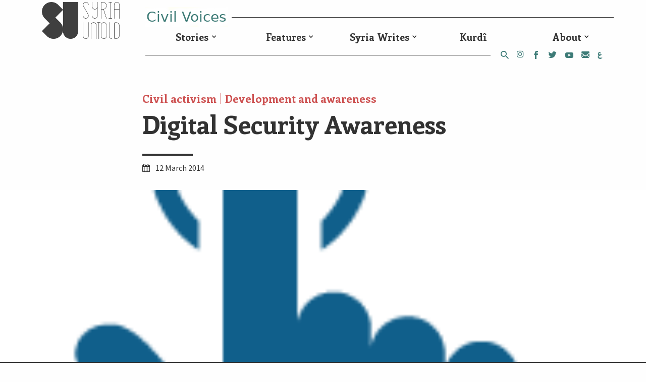

--- FILE ---
content_type: text/html; charset=UTF-8
request_url: https://syriauntold.com/event/digital-security-awareness/
body_size: 10397
content:
<!DOCTYPE html>
<html lang="en-US">
<head>
	<meta charset="UTF-8">
	<meta name="viewport" content="width=device-width, initial-scale=1">
	<link rel="profile" href="https://gmpg.org/xfn/11">
	
	<meta name='robots' content='index, follow, max-image-preview:large, max-snippet:-1, max-video-preview:-1' />

	<!-- This site is optimized with the Yoast SEO plugin v22.6 - https://yoast.com/wordpress/plugins/seo/ -->
	<title>Digital Security Awareness | SyriaUntold | حكاية ما انحكت</title>
	<link rel="canonical" href="https://syriauntold.com/event/digital-security-awareness/" />
	<meta name="twitter:card" content="summary_large_image" />
	<meta name="twitter:title" content="Digital Security Awareness | SyriaUntold | حكاية ما انحكت" />
	<meta name="twitter:description" content="In the wake of increasing cyber-attacks targeting Syrian activists, digital security has become indispensable to the online community in Syria. Within this framework, digital security experts joined efforts to launch a security awareness campaign, in July 7, 2014. The Facebook campaign was an eight-week event designed to inform people of the cyber risks they face [&hellip;]" />
	<meta name="twitter:image" content="https://syriauntold.com/wp-content/uploads/2014/07/r.png" />
	<meta name="twitter:site" content="@syriauntold" />
	<meta name="twitter:label1" content="Est. reading time" />
	<meta name="twitter:data1" content="1 minute" />
	<script type="application/ld+json" class="yoast-schema-graph">{"@context":"https://schema.org","@graph":[{"@type":"WebPage","@id":"https://syriauntold.com/event/digital-security-awareness/","url":"https://syriauntold.com/event/digital-security-awareness/","name":"Digital Security Awareness | SyriaUntold | حكاية ما انحكت","isPartOf":{"@id":"https://syriauntold.com/en/#website"},"primaryImageOfPage":{"@id":"https://syriauntold.com/event/digital-security-awareness/#primaryimage"},"image":{"@id":"https://syriauntold.com/event/digital-security-awareness/#primaryimage"},"thumbnailUrl":"https://syriauntold.com/wp-content/uploads/2014/07/r.png","datePublished":"2014-03-12T19:14:05+00:00","dateModified":"2016-03-20T11:26:12+00:00","breadcrumb":{"@id":"https://syriauntold.com/event/digital-security-awareness/#breadcrumb"},"inLanguage":"en-US","potentialAction":[{"@type":"ReadAction","target":["https://syriauntold.com/event/digital-security-awareness/"]}]},{"@type":"ImageObject","inLanguage":"en-US","@id":"https://syriauntold.com/event/digital-security-awareness/#primaryimage","url":"https://syriauntold.com/wp-content/uploads/2014/07/r.png","contentUrl":"https://syriauntold.com/wp-content/uploads/2014/07/r.png","width":200,"height":200,"caption":"صورة من الحملة. المصدر: الصفحة الرسمية للحملة على الفيسبوك"},{"@type":"BreadcrumbList","@id":"https://syriauntold.com/event/digital-security-awareness/#breadcrumb","itemListElement":[{"@type":"ListItem","position":1,"name":"Home","item":"https://syriauntold.com/en/"},{"@type":"ListItem","position":2,"name":"event","item":"https://syriauntold.com/en/event/"},{"@type":"ListItem","position":3,"name":"Digital Security Awareness"}]},{"@type":"WebSite","@id":"https://syriauntold.com/en/#website","url":"https://syriauntold.com/en/","name":"SyriaUntold | حكاية ما انحكت","description":"","potentialAction":[{"@type":"SearchAction","target":{"@type":"EntryPoint","urlTemplate":"https://syriauntold.com/en/?s={search_term_string}"},"query-input":"required name=search_term_string"}],"inLanguage":"en-US"}]}</script>
	<!-- / Yoast SEO plugin. -->


<link rel="alternate" href="https://syriauntold.com/event/%d9%8a%d9%84%d9%8a-%d9%85%d8%a7-%d8%a8%d9%8a%d8%ad%d8%b3%d8%a8-%d9%85%d8%a7-%d8%a8%d9%8a%d8%b3%d9%84%d9%85-%d8%a3%d9%85%d8%a7%d9%86-%d8%b1%d9%82%d9%85%d9%8a/" hreflang="ar" />
<link rel="alternate" href="https://syriauntold.com/event/digital-security-awareness/" hreflang="en" />
<script type="a2092278ced9c0daa0c868ef-text/javascript">
/* <![CDATA[ */
window._wpemojiSettings = {"baseUrl":"https:\/\/s.w.org\/images\/core\/emoji\/15.0.3\/72x72\/","ext":".png","svgUrl":"https:\/\/s.w.org\/images\/core\/emoji\/15.0.3\/svg\/","svgExt":".svg","source":{"concatemoji":"https:\/\/syriauntold.com\/wp-includes\/js\/wp-emoji-release.min.js?ver=6.5.2"}};
/*! This file is auto-generated */
!function(i,n){var o,s,e;function c(e){try{var t={supportTests:e,timestamp:(new Date).valueOf()};sessionStorage.setItem(o,JSON.stringify(t))}catch(e){}}function p(e,t,n){e.clearRect(0,0,e.canvas.width,e.canvas.height),e.fillText(t,0,0);var t=new Uint32Array(e.getImageData(0,0,e.canvas.width,e.canvas.height).data),r=(e.clearRect(0,0,e.canvas.width,e.canvas.height),e.fillText(n,0,0),new Uint32Array(e.getImageData(0,0,e.canvas.width,e.canvas.height).data));return t.every(function(e,t){return e===r[t]})}function u(e,t,n){switch(t){case"flag":return n(e,"\ud83c\udff3\ufe0f\u200d\u26a7\ufe0f","\ud83c\udff3\ufe0f\u200b\u26a7\ufe0f")?!1:!n(e,"\ud83c\uddfa\ud83c\uddf3","\ud83c\uddfa\u200b\ud83c\uddf3")&&!n(e,"\ud83c\udff4\udb40\udc67\udb40\udc62\udb40\udc65\udb40\udc6e\udb40\udc67\udb40\udc7f","\ud83c\udff4\u200b\udb40\udc67\u200b\udb40\udc62\u200b\udb40\udc65\u200b\udb40\udc6e\u200b\udb40\udc67\u200b\udb40\udc7f");case"emoji":return!n(e,"\ud83d\udc26\u200d\u2b1b","\ud83d\udc26\u200b\u2b1b")}return!1}function f(e,t,n){var r="undefined"!=typeof WorkerGlobalScope&&self instanceof WorkerGlobalScope?new OffscreenCanvas(300,150):i.createElement("canvas"),a=r.getContext("2d",{willReadFrequently:!0}),o=(a.textBaseline="top",a.font="600 32px Arial",{});return e.forEach(function(e){o[e]=t(a,e,n)}),o}function t(e){var t=i.createElement("script");t.src=e,t.defer=!0,i.head.appendChild(t)}"undefined"!=typeof Promise&&(o="wpEmojiSettingsSupports",s=["flag","emoji"],n.supports={everything:!0,everythingExceptFlag:!0},e=new Promise(function(e){i.addEventListener("DOMContentLoaded",e,{once:!0})}),new Promise(function(t){var n=function(){try{var e=JSON.parse(sessionStorage.getItem(o));if("object"==typeof e&&"number"==typeof e.timestamp&&(new Date).valueOf()<e.timestamp+604800&&"object"==typeof e.supportTests)return e.supportTests}catch(e){}return null}();if(!n){if("undefined"!=typeof Worker&&"undefined"!=typeof OffscreenCanvas&&"undefined"!=typeof URL&&URL.createObjectURL&&"undefined"!=typeof Blob)try{var e="postMessage("+f.toString()+"("+[JSON.stringify(s),u.toString(),p.toString()].join(",")+"));",r=new Blob([e],{type:"text/javascript"}),a=new Worker(URL.createObjectURL(r),{name:"wpTestEmojiSupports"});return void(a.onmessage=function(e){c(n=e.data),a.terminate(),t(n)})}catch(e){}c(n=f(s,u,p))}t(n)}).then(function(e){for(var t in e)n.supports[t]=e[t],n.supports.everything=n.supports.everything&&n.supports[t],"flag"!==t&&(n.supports.everythingExceptFlag=n.supports.everythingExceptFlag&&n.supports[t]);n.supports.everythingExceptFlag=n.supports.everythingExceptFlag&&!n.supports.flag,n.DOMReady=!1,n.readyCallback=function(){n.DOMReady=!0}}).then(function(){return e}).then(function(){var e;n.supports.everything||(n.readyCallback(),(e=n.source||{}).concatemoji?t(e.concatemoji):e.wpemoji&&e.twemoji&&(t(e.twemoji),t(e.wpemoji)))}))}((window,document),window._wpemojiSettings);
/* ]]> */
</script>
<style id='wp-emoji-styles-inline-css' type='text/css'>

	img.wp-smiley, img.emoji {
		display: inline !important;
		border: none !important;
		box-shadow: none !important;
		height: 1em !important;
		width: 1em !important;
		margin: 0 0.07em !important;
		vertical-align: -0.1em !important;
		background: none !important;
		padding: 0 !important;
	}
</style>
<link rel='stylesheet' id='wp-block-library-css' href='https://syriauntold.com/wp-includes/css/dist/block-library/style.min.css?ver=6.5.2' type='text/css' media='all' />
<style id='classic-theme-styles-inline-css' type='text/css'>
/*! This file is auto-generated */
.wp-block-button__link{color:#fff;background-color:#32373c;border-radius:9999px;box-shadow:none;text-decoration:none;padding:calc(.667em + 2px) calc(1.333em + 2px);font-size:1.125em}.wp-block-file__button{background:#32373c;color:#fff;text-decoration:none}
</style>
<style id='global-styles-inline-css' type='text/css'>
body{--wp--preset--color--black: #000000;--wp--preset--color--cyan-bluish-gray: #abb8c3;--wp--preset--color--white: #ffffff;--wp--preset--color--pale-pink: #f78da7;--wp--preset--color--vivid-red: #cf2e2e;--wp--preset--color--luminous-vivid-orange: #ff6900;--wp--preset--color--luminous-vivid-amber: #fcb900;--wp--preset--color--light-green-cyan: #7bdcb5;--wp--preset--color--vivid-green-cyan: #00d084;--wp--preset--color--pale-cyan-blue: #8ed1fc;--wp--preset--color--vivid-cyan-blue: #0693e3;--wp--preset--color--vivid-purple: #9b51e0;--wp--preset--gradient--vivid-cyan-blue-to-vivid-purple: linear-gradient(135deg,rgba(6,147,227,1) 0%,rgb(155,81,224) 100%);--wp--preset--gradient--light-green-cyan-to-vivid-green-cyan: linear-gradient(135deg,rgb(122,220,180) 0%,rgb(0,208,130) 100%);--wp--preset--gradient--luminous-vivid-amber-to-luminous-vivid-orange: linear-gradient(135deg,rgba(252,185,0,1) 0%,rgba(255,105,0,1) 100%);--wp--preset--gradient--luminous-vivid-orange-to-vivid-red: linear-gradient(135deg,rgba(255,105,0,1) 0%,rgb(207,46,46) 100%);--wp--preset--gradient--very-light-gray-to-cyan-bluish-gray: linear-gradient(135deg,rgb(238,238,238) 0%,rgb(169,184,195) 100%);--wp--preset--gradient--cool-to-warm-spectrum: linear-gradient(135deg,rgb(74,234,220) 0%,rgb(151,120,209) 20%,rgb(207,42,186) 40%,rgb(238,44,130) 60%,rgb(251,105,98) 80%,rgb(254,248,76) 100%);--wp--preset--gradient--blush-light-purple: linear-gradient(135deg,rgb(255,206,236) 0%,rgb(152,150,240) 100%);--wp--preset--gradient--blush-bordeaux: linear-gradient(135deg,rgb(254,205,165) 0%,rgb(254,45,45) 50%,rgb(107,0,62) 100%);--wp--preset--gradient--luminous-dusk: linear-gradient(135deg,rgb(255,203,112) 0%,rgb(199,81,192) 50%,rgb(65,88,208) 100%);--wp--preset--gradient--pale-ocean: linear-gradient(135deg,rgb(255,245,203) 0%,rgb(182,227,212) 50%,rgb(51,167,181) 100%);--wp--preset--gradient--electric-grass: linear-gradient(135deg,rgb(202,248,128) 0%,rgb(113,206,126) 100%);--wp--preset--gradient--midnight: linear-gradient(135deg,rgb(2,3,129) 0%,rgb(40,116,252) 100%);--wp--preset--font-size--small: 13px;--wp--preset--font-size--medium: 20px;--wp--preset--font-size--large: 36px;--wp--preset--font-size--x-large: 42px;--wp--preset--spacing--20: 0.44rem;--wp--preset--spacing--30: 0.67rem;--wp--preset--spacing--40: 1rem;--wp--preset--spacing--50: 1.5rem;--wp--preset--spacing--60: 2.25rem;--wp--preset--spacing--70: 3.38rem;--wp--preset--spacing--80: 5.06rem;--wp--preset--shadow--natural: 6px 6px 9px rgba(0, 0, 0, 0.2);--wp--preset--shadow--deep: 12px 12px 50px rgba(0, 0, 0, 0.4);--wp--preset--shadow--sharp: 6px 6px 0px rgba(0, 0, 0, 0.2);--wp--preset--shadow--outlined: 6px 6px 0px -3px rgba(255, 255, 255, 1), 6px 6px rgba(0, 0, 0, 1);--wp--preset--shadow--crisp: 6px 6px 0px rgba(0, 0, 0, 1);}:where(.is-layout-flex){gap: 0.5em;}:where(.is-layout-grid){gap: 0.5em;}body .is-layout-flow > .alignleft{float: left;margin-inline-start: 0;margin-inline-end: 2em;}body .is-layout-flow > .alignright{float: right;margin-inline-start: 2em;margin-inline-end: 0;}body .is-layout-flow > .aligncenter{margin-left: auto !important;margin-right: auto !important;}body .is-layout-constrained > .alignleft{float: left;margin-inline-start: 0;margin-inline-end: 2em;}body .is-layout-constrained > .alignright{float: right;margin-inline-start: 2em;margin-inline-end: 0;}body .is-layout-constrained > .aligncenter{margin-left: auto !important;margin-right: auto !important;}body .is-layout-constrained > :where(:not(.alignleft):not(.alignright):not(.alignfull)){max-width: var(--wp--style--global--content-size);margin-left: auto !important;margin-right: auto !important;}body .is-layout-constrained > .alignwide{max-width: var(--wp--style--global--wide-size);}body .is-layout-flex{display: flex;}body .is-layout-flex{flex-wrap: wrap;align-items: center;}body .is-layout-flex > *{margin: 0;}body .is-layout-grid{display: grid;}body .is-layout-grid > *{margin: 0;}:where(.wp-block-columns.is-layout-flex){gap: 2em;}:where(.wp-block-columns.is-layout-grid){gap: 2em;}:where(.wp-block-post-template.is-layout-flex){gap: 1.25em;}:where(.wp-block-post-template.is-layout-grid){gap: 1.25em;}.has-black-color{color: var(--wp--preset--color--black) !important;}.has-cyan-bluish-gray-color{color: var(--wp--preset--color--cyan-bluish-gray) !important;}.has-white-color{color: var(--wp--preset--color--white) !important;}.has-pale-pink-color{color: var(--wp--preset--color--pale-pink) !important;}.has-vivid-red-color{color: var(--wp--preset--color--vivid-red) !important;}.has-luminous-vivid-orange-color{color: var(--wp--preset--color--luminous-vivid-orange) !important;}.has-luminous-vivid-amber-color{color: var(--wp--preset--color--luminous-vivid-amber) !important;}.has-light-green-cyan-color{color: var(--wp--preset--color--light-green-cyan) !important;}.has-vivid-green-cyan-color{color: var(--wp--preset--color--vivid-green-cyan) !important;}.has-pale-cyan-blue-color{color: var(--wp--preset--color--pale-cyan-blue) !important;}.has-vivid-cyan-blue-color{color: var(--wp--preset--color--vivid-cyan-blue) !important;}.has-vivid-purple-color{color: var(--wp--preset--color--vivid-purple) !important;}.has-black-background-color{background-color: var(--wp--preset--color--black) !important;}.has-cyan-bluish-gray-background-color{background-color: var(--wp--preset--color--cyan-bluish-gray) !important;}.has-white-background-color{background-color: var(--wp--preset--color--white) !important;}.has-pale-pink-background-color{background-color: var(--wp--preset--color--pale-pink) !important;}.has-vivid-red-background-color{background-color: var(--wp--preset--color--vivid-red) !important;}.has-luminous-vivid-orange-background-color{background-color: var(--wp--preset--color--luminous-vivid-orange) !important;}.has-luminous-vivid-amber-background-color{background-color: var(--wp--preset--color--luminous-vivid-amber) !important;}.has-light-green-cyan-background-color{background-color: var(--wp--preset--color--light-green-cyan) !important;}.has-vivid-green-cyan-background-color{background-color: var(--wp--preset--color--vivid-green-cyan) !important;}.has-pale-cyan-blue-background-color{background-color: var(--wp--preset--color--pale-cyan-blue) !important;}.has-vivid-cyan-blue-background-color{background-color: var(--wp--preset--color--vivid-cyan-blue) !important;}.has-vivid-purple-background-color{background-color: var(--wp--preset--color--vivid-purple) !important;}.has-black-border-color{border-color: var(--wp--preset--color--black) !important;}.has-cyan-bluish-gray-border-color{border-color: var(--wp--preset--color--cyan-bluish-gray) !important;}.has-white-border-color{border-color: var(--wp--preset--color--white) !important;}.has-pale-pink-border-color{border-color: var(--wp--preset--color--pale-pink) !important;}.has-vivid-red-border-color{border-color: var(--wp--preset--color--vivid-red) !important;}.has-luminous-vivid-orange-border-color{border-color: var(--wp--preset--color--luminous-vivid-orange) !important;}.has-luminous-vivid-amber-border-color{border-color: var(--wp--preset--color--luminous-vivid-amber) !important;}.has-light-green-cyan-border-color{border-color: var(--wp--preset--color--light-green-cyan) !important;}.has-vivid-green-cyan-border-color{border-color: var(--wp--preset--color--vivid-green-cyan) !important;}.has-pale-cyan-blue-border-color{border-color: var(--wp--preset--color--pale-cyan-blue) !important;}.has-vivid-cyan-blue-border-color{border-color: var(--wp--preset--color--vivid-cyan-blue) !important;}.has-vivid-purple-border-color{border-color: var(--wp--preset--color--vivid-purple) !important;}.has-vivid-cyan-blue-to-vivid-purple-gradient-background{background: var(--wp--preset--gradient--vivid-cyan-blue-to-vivid-purple) !important;}.has-light-green-cyan-to-vivid-green-cyan-gradient-background{background: var(--wp--preset--gradient--light-green-cyan-to-vivid-green-cyan) !important;}.has-luminous-vivid-amber-to-luminous-vivid-orange-gradient-background{background: var(--wp--preset--gradient--luminous-vivid-amber-to-luminous-vivid-orange) !important;}.has-luminous-vivid-orange-to-vivid-red-gradient-background{background: var(--wp--preset--gradient--luminous-vivid-orange-to-vivid-red) !important;}.has-very-light-gray-to-cyan-bluish-gray-gradient-background{background: var(--wp--preset--gradient--very-light-gray-to-cyan-bluish-gray) !important;}.has-cool-to-warm-spectrum-gradient-background{background: var(--wp--preset--gradient--cool-to-warm-spectrum) !important;}.has-blush-light-purple-gradient-background{background: var(--wp--preset--gradient--blush-light-purple) !important;}.has-blush-bordeaux-gradient-background{background: var(--wp--preset--gradient--blush-bordeaux) !important;}.has-luminous-dusk-gradient-background{background: var(--wp--preset--gradient--luminous-dusk) !important;}.has-pale-ocean-gradient-background{background: var(--wp--preset--gradient--pale-ocean) !important;}.has-electric-grass-gradient-background{background: var(--wp--preset--gradient--electric-grass) !important;}.has-midnight-gradient-background{background: var(--wp--preset--gradient--midnight) !important;}.has-small-font-size{font-size: var(--wp--preset--font-size--small) !important;}.has-medium-font-size{font-size: var(--wp--preset--font-size--medium) !important;}.has-large-font-size{font-size: var(--wp--preset--font-size--large) !important;}.has-x-large-font-size{font-size: var(--wp--preset--font-size--x-large) !important;}
.wp-block-navigation a:where(:not(.wp-element-button)){color: inherit;}
:where(.wp-block-post-template.is-layout-flex){gap: 1.25em;}:where(.wp-block-post-template.is-layout-grid){gap: 1.25em;}
:where(.wp-block-columns.is-layout-flex){gap: 2em;}:where(.wp-block-columns.is-layout-grid){gap: 2em;}
.wp-block-pullquote{font-size: 1.5em;line-height: 1.6;}
</style>
<link rel='stylesheet' id='selectize-css' href='https://syriauntold.com/wp-content/plugins/inkube/assets/lib/selectize/selectize.css?ver=6.5.2' type='text/css' media='all' />
<link rel='stylesheet' id='main-css' href='https://syriauntold.com/wp-content/themes/composer/assets/css/main.css?ver=6.5.2' type='text/css' media='all' />
<script type="a2092278ced9c0daa0c868ef-text/javascript" src="https://syriauntold.com/wp-includes/js/jquery/jquery.min.js?ver=3.7.1" id="jquery-core-js"></script>
<script type="a2092278ced9c0daa0c868ef-text/javascript" src="https://syriauntold.com/wp-includes/js/jquery/jquery-migrate.min.js?ver=3.4.1" id="jquery-migrate-js"></script>
<script type="a2092278ced9c0daa0c868ef-text/javascript" src="https://syriauntold.com/wp-content/plugins/inkube/assets/dist/inkube.min.js?ver=6.5.2" id="inkube-js"></script>
<link rel="https://api.w.org/" href="https://syriauntold.com/wp-json/" /><link rel="EditURI" type="application/rsd+xml" title="RSD" href="https://syriauntold.com/xmlrpc.php?rsd" />
<meta name="generator" content="WordPress 6.5.2" />
<link rel='shortlink' href='https://syriauntold.com/?p=10194' />
<link rel="alternate" type="application/json+oembed" href="https://syriauntold.com/wp-json/oembed/1.0/embed?url=https%3A%2F%2Fsyriauntold.com%2Fevent%2Fdigital-security-awareness%2F" />
<link rel="alternate" type="text/xml+oembed" href="https://syriauntold.com/wp-json/oembed/1.0/embed?url=https%3A%2F%2Fsyriauntold.com%2Fevent%2Fdigital-security-awareness%2F&#038;format=xml" />
<link rel="icon" href="https://syriauntold.com/wp-content/uploads/2018/05/Syria-favicon.png" sizes="32x32" />
<link rel="icon" href="https://syriauntold.com/wp-content/uploads/2018/05/Syria-favicon.png" sizes="192x192" />
<link rel="apple-touch-icon" href="https://syriauntold.com/wp-content/uploads/2018/05/Syria-favicon.png" />
<meta name="msapplication-TileImage" content="https://syriauntold.com/wp-content/uploads/2018/05/Syria-favicon.png" />
		<style type="text/css" id="wp-custom-css">
			.site-head{
	padding-top:2px !important;
	padding-bottom:0px !important;
}
.menu-style-su.top-menu{
	margin-top:0;
	margin-bottom:0;
}
.site-head .site-logo{
	margin-top: 2px;
	max-width:95%;
}
body .menu-style-su li{
	text-align:center;
} 
body .menu-style-su ul.sub-menu{
	text-align:center;
}
.site-footer.row.px-md-5.mt-4 a{
	    display: contents !important;
}
.article-img a{
	   background-repeat: no-repeat;
}
.mc4wp-alert p{
	margin-top:10px;
	text-align:center;
}
.cmb-4{
	margin-bottom: 3rem !important;
}
.row.mb-5.mx-md-0 figcaption.col-12{
	    color: #613d7c;
	
}
.home-menu-sections .menu{
	list-style:none;
	margin-top: 2em;
}
.home-menu-sections .menu li{
	font-size:21px;
	margin:10px;
	display:inline-block;
	position:relative;
}
.home-menu-sections .menu li:nth-child(3n+1) {
    font-weight: 600;
    font-size: 25px;
	top: -1px;
}
.tag-cloud.jqcloud{
	margin-top:0 !important;
	margin-bottom:0 !important;
}
.tag-cloud.jqcloud{
	top:-50px;
}
.widget_f2-tagcloud .tag-cloud{
	min-height:290px;
	height:auto !important;
}
.v-center{
	align-content:center;
}		</style>
				<meta property="og:image"  content="https://syriauntold.com/wp-content/uploads/2014/07/r.png" />

	</head>

<body class="event-template-default single single-event postid-10194">
		<div id="page" class="container-fluid">

<div class="row px-md-5 py-3 site-head">
	<div class="hidden-md-up mobile-nav w-100">
		<a class="js-toggle-menu pull-right" >
			<span class="fa fa-bars open"></span>
			<span class="fa fa-close d-none"></span>
		</a>
		<a class="js-toggle-search pull-left" href="/?s="><span class="fa fa-search"></span></a>
		<nav id="site-navigation" class="navigation-mobile" role="navigation">

			<ul id="menu-main2-english" class="menu-style-su top-menu"><li id="menu-item-57903" class="menu-item menu-item-type-taxonomy menu-item-object-category menu-item-has-children menu-item-57903"><a href="https://syriauntold.com/category/stories/">Stories</a>
<ul class="sub-menu">
	<li id="menu-item-57904" class="menu-item menu-item-type-taxonomy menu-item-object-category menu-item-57904"><a href="https://syriauntold.com/category/testimonies/">Testimonies</a></li>
	<li id="menu-item-57905" class="menu-item menu-item-type-taxonomy menu-item-object-category menu-item-57905"><a href="https://syriauntold.com/category/profiles/">Profiles</a></li>
</ul>
</li>
<li id="menu-item-57906" class="menu-item menu-item-type-taxonomy menu-item-object-category menu-item-has-children menu-item-57906"><a href="https://syriauntold.com/category/features/">Features</a>
<ul class="sub-menu">
	<li id="menu-item-68960" class="menu-item menu-item-type-taxonomy menu-item-object-category menu-item-68960"><a href="https://syriauntold.com/category/investigations/">Investigations</a></li>
</ul>
</li>
<li id="menu-item-59667" class="menu-item menu-item-type-taxonomy menu-item-object-category menu-item-has-children menu-item-59667"><a href="https://syriauntold.com/category/syria-writes/">Syria Writes</a>
<ul class="sub-menu">
	<li id="menu-item-57908" class="menu-item menu-item-type-taxonomy menu-item-object-category menu-item-has-children menu-item-57908"><a href="https://syriauntold.com/category/syria-writes/politics/">Politics</a>
	<ul class="sub-menu">
		<li id="menu-item-67593" class="menu-item menu-item-type-taxonomy menu-item-object-category menu-item-67593"><a href="https://syriauntold.com/category/10th-anniversary/">10th Anniversary</a></li>
	</ul>
</li>
	<li id="menu-item-57909" class="menu-item menu-item-type-taxonomy menu-item-object-category menu-item-57909"><a href="https://syriauntold.com/category/syria-writes/economy/">Economy</a></li>
	<li id="menu-item-57915" class="menu-item menu-item-type-taxonomy menu-item-object-category menu-item-has-children menu-item-57915"><a href="https://syriauntold.com/category/syria-writes/culture-syria-writes/">Culture</a>
	<ul class="sub-menu">
		<li id="menu-item-61907" class="menu-item menu-item-type-taxonomy menu-item-object-category menu-item-61907"><a href="https://syriauntold.com/category/in-depth/syrian-cinema/">Syrian Cinema</a></li>
		<li id="menu-item-68764" class="menu-item menu-item-type-taxonomy menu-item-object-category menu-item-68764"><a href="https://syriauntold.com/category/syrian-theater/">Syrian theater</a></li>
		<li id="menu-item-66446" class="menu-item menu-item-type-taxonomy menu-item-object-category menu-item-66446"><a href="https://syriauntold.com/category/syrian-narratives/">Syrian narratives</a></li>
		<li id="menu-item-74833" class="menu-item menu-item-type-taxonomy menu-item-object-category menu-item-74833"><a href="https://syriauntold.com/category/syria-writes/return-to-syria/">Return to Syria</a></li>
		<li id="menu-item-70191" class="menu-item menu-item-type-taxonomy menu-item-object-category menu-item-70191"><a href="https://syriauntold.com/category/little-syrias/">Little Syrias</a></li>
		<li id="menu-item-65278" class="menu-item menu-item-type-taxonomy menu-item-object-category menu-item-65278"><a href="https://syriauntold.com/category/in-depth/syriainfocus/">SyriaInFocus</a></li>
		<li id="menu-item-57916" class="menu-item menu-item-type-taxonomy menu-item-object-category menu-item-57916"><a href="https://syriauntold.com/category/in-depth/oral-culture/">Oral Culture</a></li>
		<li id="menu-item-68961" class="menu-item menu-item-type-taxonomy menu-item-object-category menu-item-68961"><a href="https://syriauntold.com/category/in-depth/science-fiction/">Science fiction</a></li>
	</ul>
</li>
	<li id="menu-item-57912" class="menu-item menu-item-type-taxonomy menu-item-object-category menu-item-has-children menu-item-57912"><a href="https://syriauntold.com/category/syria-writes/environment/">Environment</a>
	<ul class="sub-menu">
		<li id="menu-item-73325" class="menu-item menu-item-type-taxonomy menu-item-object-category menu-item-73325"><a href="https://syriauntold.com/category/syria-writes/environment/earthquake/">Earthquake</a></li>
	</ul>
</li>
	<li id="menu-item-57911" class="menu-item menu-item-type-taxonomy menu-item-object-category menu-item-has-children menu-item-57911"><a href="https://syriauntold.com/category/syria-writes/gender/">Gender</a>
	<ul class="sub-menu">
		<li id="menu-item-65277" class="menu-item menu-item-type-taxonomy menu-item-object-category menu-item-65277"><a href="https://syriauntold.com/category/in-depth/lgbtiq/">LGBTIQ</a></li>
		<li id="menu-item-73346" class="menu-item menu-item-type-taxonomy menu-item-object-category menu-item-73346"><a href="https://syriauntold.com/category/feminisms/">Feminisms</a></li>
	</ul>
</li>
	<li id="menu-item-57913" class="menu-item menu-item-type-taxonomy menu-item-object-category menu-item-57913"><a href="https://syriauntold.com/category/in-depth/opinion/">Opinion</a></li>
</ul>
</li>
<li id="menu-item-74882" class="menu-item menu-item-type-custom menu-item-object-custom menu-item-74882"><a href="https://syriauntold.com/category/kurdi/">Kurdî</a></li>
<li id="menu-item-57924" class="menu-item menu-item-type-post_type menu-item-object-page menu-item-has-children menu-item-57924"><a href="https://syriauntold.com/about-syria-untold/">About</a>
<ul class="sub-menu">
	<li id="menu-item-57925" class="menu-item menu-item-type-post_type menu-item-object-page menu-item-privacy-policy menu-item-57925"><a rel="privacy-policy" href="https://syriauntold.com/privacy-policy/">Privacy Policy</a></li>
	<li id="menu-item-74705" class="menu-item menu-item-type-custom menu-item-object-custom menu-item-74705"><a href="https://untoldmag.org/">UntoldMag</a></li>
	<li id="menu-item-74706" class="menu-item menu-item-type-custom menu-item-object-custom menu-item-74706"><a href="https://menagallery.art/">Mena Gallery</a></li>
</ul>
</li>
</ul>			<ul class="sm-links" >
					<li class="lang-item lang-item-2834 lang-item-ar lang-item-first"><a  lang="ar" hreflang="ar" href="https://syriauntold.com/event/%d9%8a%d9%84%d9%8a-%d9%85%d8%a7-%d8%a8%d9%8a%d8%ad%d8%b3%d8%a8-%d9%85%d8%a7-%d8%a8%d9%8a%d8%b3%d9%84%d9%85-%d8%a3%d9%85%d8%a7%d9%86-%d8%b1%d9%82%d9%85%d9%8a/">العربية</a></li>
				<li><a href="https://www.youtube.com/channel/UCUMJwZgo0VH2AJ07pXcqnfA/featured"><i class="icon-youtube"></i></a></li>
				 
				<li><a href="https://twitter.com/syriauntold"><i class="icon-twitter"></i></a></li>
				<li><a href="https://www.facebook.com/syriauntold.en/"><i class="icon-facebook"></i></a></li>
				 
				<li><a href="https://www.instagram.com/syriauntold/"><i class="fa fa-instagram"></i></a></li>
				<li><a href="/cdn-cgi/l/email-protection#f69f989099b6858f849f97839882999a92d895999b"><i class="icon-mail"></i></a></li>
			</ul>
		</nav>
		<script data-cfasync="false" src="/cdn-cgi/scripts/5c5dd728/cloudflare-static/email-decode.min.js"></script><script type="a2092278ced9c0daa0c868ef-text/javascript">
			jQuery(document).ready(function(){

				jQuery('.js-toggle-menu').click(function(){
					jQuery('body').toggleClass('menu-expanded');
				});
			});
		</script>
	</div>

	<div class="col-md-2 col-3 mx-auto mx-md-0 text-center v-center">
<!-- 		<a href=""><img class="site-logo img-fluid" src="/assets/images/logo.png" /></a> -->
		 		<a href="https://syriauntold.com/en">
					 
						<img class="site-logo img-fluid" src="https://syriauntold.com/wp-content/uploads/2024/04/logo-en.png" />
				 
					
					
		</a> 
	</div>
	<div class="col-md-10 pt-3 pr-0 pl-4">
		<hr class="border-color-gray hidden-sm-down"/>
		<div class="pr-2 hidden-sm-down" style="margin-top:-2.3rem;">
			<a href="#" class="bg-gray-lightest pr-2">
				 
						<img src="https://syriauntold.com/wp-content/themes/composer/assets/images/aswaten.png"/>
				 
			</a>
		</div>

		<ul id="menu-main2-english-1" class="menu-style-su top-menu hidden-sm-down"><li class="menu-item menu-item-type-taxonomy menu-item-object-category menu-item-has-children menu-item-57903"><a href="https://syriauntold.com/category/stories/">Stories</a>
<ul class="sub-menu">
	<li class="menu-item menu-item-type-taxonomy menu-item-object-category menu-item-57904"><a href="https://syriauntold.com/category/testimonies/">Testimonies</a></li>
	<li class="menu-item menu-item-type-taxonomy menu-item-object-category menu-item-57905"><a href="https://syriauntold.com/category/profiles/">Profiles</a></li>
</ul>
</li>
<li class="menu-item menu-item-type-taxonomy menu-item-object-category menu-item-has-children menu-item-57906"><a href="https://syriauntold.com/category/features/">Features</a>
<ul class="sub-menu">
	<li class="menu-item menu-item-type-taxonomy menu-item-object-category menu-item-68960"><a href="https://syriauntold.com/category/investigations/">Investigations</a></li>
</ul>
</li>
<li class="menu-item menu-item-type-taxonomy menu-item-object-category menu-item-has-children menu-item-59667"><a href="https://syriauntold.com/category/syria-writes/">Syria Writes</a>
<ul class="sub-menu">
	<li class="menu-item menu-item-type-taxonomy menu-item-object-category menu-item-has-children menu-item-57908"><a href="https://syriauntold.com/category/syria-writes/politics/">Politics</a>
	<ul class="sub-menu">
		<li class="menu-item menu-item-type-taxonomy menu-item-object-category menu-item-67593"><a href="https://syriauntold.com/category/10th-anniversary/">10th Anniversary</a></li>
	</ul>
</li>
	<li class="menu-item menu-item-type-taxonomy menu-item-object-category menu-item-57909"><a href="https://syriauntold.com/category/syria-writes/economy/">Economy</a></li>
	<li class="menu-item menu-item-type-taxonomy menu-item-object-category menu-item-has-children menu-item-57915"><a href="https://syriauntold.com/category/syria-writes/culture-syria-writes/">Culture</a>
	<ul class="sub-menu">
		<li class="menu-item menu-item-type-taxonomy menu-item-object-category menu-item-61907"><a href="https://syriauntold.com/category/in-depth/syrian-cinema/">Syrian Cinema</a></li>
		<li class="menu-item menu-item-type-taxonomy menu-item-object-category menu-item-68764"><a href="https://syriauntold.com/category/syrian-theater/">Syrian theater</a></li>
		<li class="menu-item menu-item-type-taxonomy menu-item-object-category menu-item-66446"><a href="https://syriauntold.com/category/syrian-narratives/">Syrian narratives</a></li>
		<li class="menu-item menu-item-type-taxonomy menu-item-object-category menu-item-74833"><a href="https://syriauntold.com/category/syria-writes/return-to-syria/">Return to Syria</a></li>
		<li class="menu-item menu-item-type-taxonomy menu-item-object-category menu-item-70191"><a href="https://syriauntold.com/category/little-syrias/">Little Syrias</a></li>
		<li class="menu-item menu-item-type-taxonomy menu-item-object-category menu-item-65278"><a href="https://syriauntold.com/category/in-depth/syriainfocus/">SyriaInFocus</a></li>
		<li class="menu-item menu-item-type-taxonomy menu-item-object-category menu-item-57916"><a href="https://syriauntold.com/category/in-depth/oral-culture/">Oral Culture</a></li>
		<li class="menu-item menu-item-type-taxonomy menu-item-object-category menu-item-68961"><a href="https://syriauntold.com/category/in-depth/science-fiction/">Science fiction</a></li>
	</ul>
</li>
	<li class="menu-item menu-item-type-taxonomy menu-item-object-category menu-item-has-children menu-item-57912"><a href="https://syriauntold.com/category/syria-writes/environment/">Environment</a>
	<ul class="sub-menu">
		<li class="menu-item menu-item-type-taxonomy menu-item-object-category menu-item-73325"><a href="https://syriauntold.com/category/syria-writes/environment/earthquake/">Earthquake</a></li>
	</ul>
</li>
	<li class="menu-item menu-item-type-taxonomy menu-item-object-category menu-item-has-children menu-item-57911"><a href="https://syriauntold.com/category/syria-writes/gender/">Gender</a>
	<ul class="sub-menu">
		<li class="menu-item menu-item-type-taxonomy menu-item-object-category menu-item-65277"><a href="https://syriauntold.com/category/in-depth/lgbtiq/">LGBTIQ</a></li>
		<li class="menu-item menu-item-type-taxonomy menu-item-object-category menu-item-73346"><a href="https://syriauntold.com/category/feminisms/">Feminisms</a></li>
	</ul>
</li>
	<li class="menu-item menu-item-type-taxonomy menu-item-object-category menu-item-57913"><a href="https://syriauntold.com/category/in-depth/opinion/">Opinion</a></li>
</ul>
</li>
<li class="menu-item menu-item-type-custom menu-item-object-custom menu-item-74882"><a href="https://syriauntold.com/category/kurdi/">Kurdî</a></li>
<li class="menu-item menu-item-type-post_type menu-item-object-page menu-item-has-children menu-item-57924"><a href="https://syriauntold.com/about-syria-untold/">About</a>
<ul class="sub-menu">
	<li class="menu-item menu-item-type-post_type menu-item-object-page menu-item-privacy-policy menu-item-57925"><a rel="privacy-policy" href="https://syriauntold.com/privacy-policy/">Privacy Policy</a></li>
	<li class="menu-item menu-item-type-custom menu-item-object-custom menu-item-74705"><a href="https://untoldmag.org/">UntoldMag</a></li>
	<li class="menu-item menu-item-type-custom menu-item-object-custom menu-item-74706"><a href="https://menagallery.art/">Mena Gallery</a></li>
</ul>
</li>
</ul>
		<hr class="hidden-sm-down border-color-gray"/>
		<ul class="list-inline d-md-flex bg-body site-head-links color-blue-2 hidden-sm-down" > 
				<li class="lang-item lang-item-2834 lang-item-ar lang-item-first"><a  lang="ar" hreflang="ar" href="https://syriauntold.com/event/%d9%8a%d9%84%d9%8a-%d9%85%d8%a7-%d8%a8%d9%8a%d8%ad%d8%b3%d8%a8-%d9%85%d8%a7-%d8%a8%d9%8a%d8%b3%d9%84%d9%85-%d8%a3%d9%85%d8%a7%d9%86-%d8%b1%d9%82%d9%85%d9%8a/">العربية</a></li>
			<li><a href="/cdn-cgi/l/email-protection#8fe6e1e9e0cffcf6fde6eefae1fbe0e3eba1ece0e2"><i class="icon-mail"></i></a></li>
			<li><a href="https://www.youtube.com/channel/UCUMJwZgo0VH2AJ07pXcqnfA/featured"><i class="icon-youtube"></i></a></li>
			 
			<li><a href="https://twitter.com/syriauntold"><i class="icon-twitter"></i></a></li>
			<li><a href="https://www.facebook.com/syriauntold.en/"><i class="icon-facebook"></i></a></li>
			 
			<li><a href="https://www.instagram.com/syriauntold/"><i class="fa fa-instagram"></i></a></li>
			<li class="hidden-sm-down"><a href="/?s="><i class="icon-zoom"></i></a></li>
		</ul>

	</div>
</div><div class="content row">
	<div class="post-10194 event type-event status-publish hentry col-12 d-block px-md-0 mt-4 format-default">
  <div class="row mb-5 mx-md-0">
    <div class="mx-auto col-md-7">
      <div class="surtitle">
        <a href="https://syriauntold.com/category/civil-activism-2/" class="pipe-item mr-2 pr-2 d-inline-block fs-22px">Civil activism</a><a href="https://syriauntold.com/category/civil-activism-2/development-awareness/" class="pipe-item mr-2 pr-2 d-inline-block fs-22px">Development and awareness</a>
      </div>
      <h1 class="fw-600 mb-4 fs-50px my-2">Digital Security Awareness</h1>
       <h4></h4>
      <hr class="border-2 ml-0" style="width:6rem;">
      <p class="text-justify mb-3 color-gray fs-24px fw-500"></p>
      <p>
        <span class="fa fa-calendar"></span> <span class="pipe-item mx-2 d-inline-block">12 March 2014</span>
      </p>
    </div>

    <div data-shortcode="" data-shortcode-tag="image" class="article-img w-100 h-8 h-md-12 mt-3"><a class="bg-cover h-100 w-100 image  d-block w-100 h-100" style="background-image:url(https://syriauntold.com/wp-content/uploads/2014/07/r.png);" data-parallax="parallax" ></a></div>
  </div>
  <div class="float-direct col-md-3 col-9 px-0 mr-md-5 mb-3">
    
  </div>
  <div style="clear:both" class="hidden-md-up"></div>
  <div class="entry-content fs-22px">
    <p>In the wake of increasing cyber-attacks targeting Syrian activists, digital security has become indispensable to the online community in Syria. Within this framework, digital security experts joined efforts to launch a security awareness <a href="https://www.facebook.com/events/790268141018647">campaign</a>, in July 7, 2014.</p>
<p>The Facebook campaign was an eight-week event designed to inform people of the cyber risks they face and the best way to reduce them. Organizers posted posters, tips and surveys, in an attempt to create an interactive space between users and digital security experts.</p>
<p>By focusing on a different topic each week, the campaign’s operators were able to cover a wide range of issues including internet privacy, digital fingerprinting, malicious attacks, how to protect accounts and sensitive information, among others.</p>
<p>What helped put the campaign into action is the collaboration between numerous groups that have expertise in the field of digital security. “Salama Tech, Cyber Arabs, Revolution Office for Security Consulting and Tech4Freedom were all part of the awareness campaign. Dividing the workload between five different groups has helped the campaign become a success.” As one of the organizers says to SyriaUntold.</p>
<p>The campaign’s operators aim not only to protect Syrian activists, but also to highlight the importance of protecting, exchanging and retrieving information, as they are documentation of a significant phase in the history of Syria.</p>

  </div>
  <div class="mx-auto text-center mt-5">
    <hr class="border-style-dashed border-color-gray">
    <h1 class="ff-amiri pos-relative fs-30px" style="margin-bottom: 1.5rem;">
      <a class="bg-gray-lightest px-3 d-inline-block pos-absolute center bottom">
        Share this post
      </a>
    </h1>
    <ul class="share-buttons list-inline">		<li class="facebook fs-22px d-inline-block color-red p-2 mx-1">
			<a href="https://www.facebook.com/sharer/sharer.php?u=https://syriauntold.com/event/digital-security-awareness/&t=Digital+Security+Awareness" target="_blank">
				<i class="fa fa-facebook"></i>

			</a>
		</li>

				<li class="twitter fs-22px d-inline-block color-red p-2 mx-1">
			<a href="https://www.twitter.com/intent/tweet?url=https%3A%2F%2Fsyriauntold.com%2F%3Fp%3D10194&via=Syriauntold&text=Digital+Security+Awareness" target="_blank">
				<i class="fa fa-twitter"></i>

			</a>
		</li>
				<li class="email fs-22px d-inline-block color-red p-2 mx-1">
			<a href="/cdn-cgi/l/email-protection#[base64]">
				<i class="fa fa-envelope"></i>
			</a>
		</li>
		</ul>

  </div>
  <div class="col-md-10 mx-auto">
    
    <div class="row my-4 mx-0">
      <span class="tag-label">Tags:</span> 
    </div>
  </div>
  <style>
     .entry-content{
    	 text-align: justify;
      }
  </style>
</div> 
</div>



<div class="site-footer row  px-md-5 mt-4">
		<hr class="w-100 border-style-dotted border-color-gray" />
	<div class="col-md-4 mb-3 hidden-sm-down">
		<div class="row">
			<div class="col-4 px-2">
				<img class="site-logo img-fluid" src="https://syriauntold.com/wp-content/themes/composer/assets/images/logo.png" />

			</div>
			<div class="col-8 px-2">
				<img class="mb-3" src="https://syriauntold.com/wp-content/themes/composer/assets/images/cc.png" />
				<p class="fs-14px mb-2">
					This work is under a Creative Commons license. Attribution: Non commercial - ShareAlike 4.0. International license				</p>
				<p class="fs-14px">
					Illustation by Dima Nechawi Graphic Design by Hesham Asaad				</p>
			</div>
			<!-- <div class="col-12 px-2 ">
				<div class="text-center mb-3">
									</div>
				<div class="d-flex justify-content-between">
					<img class="" src="/assets/images/ims.png" />
					<img class="" src="/assets/images/sk.png" />
					<img class="" src="/assets/images/nss.png" />
					<img class="" src="/assets/images/cfi.png" />
				</div>




			</div> -->
		</div>

	</div>
	<div class="col-md-8 px-0 mb-3 footer-nav">
		<div class="menu-main2-english-container"><ul id="menu-main2-english-2" class="menu-style-su footer-menu"><li class="menu-item menu-item-type-taxonomy menu-item-object-category menu-item-has-children menu-item-57903"><a href="https://syriauntold.com/category/stories/">Stories</a>
<ul class="sub-menu">
	<li class="menu-item menu-item-type-taxonomy menu-item-object-category menu-item-57904"><a href="https://syriauntold.com/category/testimonies/">Testimonies</a></li>
	<li class="menu-item menu-item-type-taxonomy menu-item-object-category menu-item-57905"><a href="https://syriauntold.com/category/profiles/">Profiles</a></li>
</ul>
</li>
<li class="menu-item menu-item-type-taxonomy menu-item-object-category menu-item-has-children menu-item-57906"><a href="https://syriauntold.com/category/features/">Features</a>
<ul class="sub-menu">
	<li class="menu-item menu-item-type-taxonomy menu-item-object-category menu-item-68960"><a href="https://syriauntold.com/category/investigations/">Investigations</a></li>
</ul>
</li>
<li class="menu-item menu-item-type-taxonomy menu-item-object-category menu-item-has-children menu-item-59667"><a href="https://syriauntold.com/category/syria-writes/">Syria Writes</a>
<ul class="sub-menu">
	<li class="menu-item menu-item-type-taxonomy menu-item-object-category menu-item-has-children menu-item-57908"><a href="https://syriauntold.com/category/syria-writes/politics/">Politics</a>
	<ul class="sub-menu">
		<li class="menu-item menu-item-type-taxonomy menu-item-object-category menu-item-67593"><a href="https://syriauntold.com/category/10th-anniversary/">10th Anniversary</a></li>
	</ul>
</li>
	<li class="menu-item menu-item-type-taxonomy menu-item-object-category menu-item-57909"><a href="https://syriauntold.com/category/syria-writes/economy/">Economy</a></li>
	<li class="menu-item menu-item-type-taxonomy menu-item-object-category menu-item-has-children menu-item-57915"><a href="https://syriauntold.com/category/syria-writes/culture-syria-writes/">Culture</a>
	<ul class="sub-menu">
		<li class="menu-item menu-item-type-taxonomy menu-item-object-category menu-item-61907"><a href="https://syriauntold.com/category/in-depth/syrian-cinema/">Syrian Cinema</a></li>
		<li class="menu-item menu-item-type-taxonomy menu-item-object-category menu-item-68764"><a href="https://syriauntold.com/category/syrian-theater/">Syrian theater</a></li>
		<li class="menu-item menu-item-type-taxonomy menu-item-object-category menu-item-66446"><a href="https://syriauntold.com/category/syrian-narratives/">Syrian narratives</a></li>
		<li class="menu-item menu-item-type-taxonomy menu-item-object-category menu-item-74833"><a href="https://syriauntold.com/category/syria-writes/return-to-syria/">Return to Syria</a></li>
		<li class="menu-item menu-item-type-taxonomy menu-item-object-category menu-item-70191"><a href="https://syriauntold.com/category/little-syrias/">Little Syrias</a></li>
		<li class="menu-item menu-item-type-taxonomy menu-item-object-category menu-item-65278"><a href="https://syriauntold.com/category/in-depth/syriainfocus/">SyriaInFocus</a></li>
		<li class="menu-item menu-item-type-taxonomy menu-item-object-category menu-item-57916"><a href="https://syriauntold.com/category/in-depth/oral-culture/">Oral Culture</a></li>
		<li class="menu-item menu-item-type-taxonomy menu-item-object-category menu-item-68961"><a href="https://syriauntold.com/category/in-depth/science-fiction/">Science fiction</a></li>
	</ul>
</li>
	<li class="menu-item menu-item-type-taxonomy menu-item-object-category menu-item-has-children menu-item-57912"><a href="https://syriauntold.com/category/syria-writes/environment/">Environment</a>
	<ul class="sub-menu">
		<li class="menu-item menu-item-type-taxonomy menu-item-object-category menu-item-73325"><a href="https://syriauntold.com/category/syria-writes/environment/earthquake/">Earthquake</a></li>
	</ul>
</li>
	<li class="menu-item menu-item-type-taxonomy menu-item-object-category menu-item-has-children menu-item-57911"><a href="https://syriauntold.com/category/syria-writes/gender/">Gender</a>
	<ul class="sub-menu">
		<li class="menu-item menu-item-type-taxonomy menu-item-object-category menu-item-65277"><a href="https://syriauntold.com/category/in-depth/lgbtiq/">LGBTIQ</a></li>
		<li class="menu-item menu-item-type-taxonomy menu-item-object-category menu-item-73346"><a href="https://syriauntold.com/category/feminisms/">Feminisms</a></li>
	</ul>
</li>
	<li class="menu-item menu-item-type-taxonomy menu-item-object-category menu-item-57913"><a href="https://syriauntold.com/category/in-depth/opinion/">Opinion</a></li>
</ul>
</li>
<li class="menu-item menu-item-type-custom menu-item-object-custom menu-item-74882"><a href="https://syriauntold.com/category/kurdi/">Kurdî</a></li>
<li class="menu-item menu-item-type-post_type menu-item-object-page menu-item-has-children menu-item-57924"><a href="https://syriauntold.com/about-syria-untold/">About</a>
<ul class="sub-menu">
	<li class="menu-item menu-item-type-post_type menu-item-object-page menu-item-privacy-policy menu-item-57925"><a rel="privacy-policy" href="https://syriauntold.com/privacy-policy/">Privacy Policy</a></li>
	<li class="menu-item menu-item-type-custom menu-item-object-custom menu-item-74705"><a href="https://untoldmag.org/">UntoldMag</a></li>
	<li class="menu-item menu-item-type-custom menu-item-object-custom menu-item-74706"><a href="https://menagallery.art/">Mena Gallery</a></li>
</ul>
</li>
</ul></div>		</div>

	</div>
	<div class="col-md-4 mb-3 hidden-md-up">
		<div class="row">
			<div class="col-4 px-2">
				<img class="site-logo img-fluid" src="https://syriauntold.com/wp-content/themes/composer/assets/images/logo.png" />

			</div>
			<div class="col-8 px-2">
				<img class="mb-3" src="https://syriauntold.com/wp-content/themes/composer/assets/images/cc.png" />
				<p class="fs-14px mb-2">
					This work is under a Creative Commons license. Attribution: Non commercial - ShareAlike 4.0. International license				</p>
				<p class="fs-14px">
					Illustation by Dima Nechawi Graphic Design by Hesham Asaad				</p>
			</div>
			<!-- <div class="col-12 px-2 ">
				<div class="text-center mb-3">
									</div>
				<div class="d-flex justify-content-between">
					<img class="" src="/assets/images/ims.png" />
					<img class="" src="/assets/images/sk.png" />
					<img class="" src="/assets/images/nss.png" />
					<img class="" src="/assets/images/cfi.png" />
				</div>




			</div> -->
		</div>

	</div>
</div>
</div><!-- #page -->

		<!-- GA Google Analytics @ https://m0n.co/ga -->
		<script data-cfasync="false" src="/cdn-cgi/scripts/5c5dd728/cloudflare-static/email-decode.min.js"></script><script type="a2092278ced9c0daa0c868ef-text/javascript">
			(function(i,s,o,g,r,a,m){i['GoogleAnalyticsObject']=r;i[r]=i[r]||function(){
			(i[r].q=i[r].q||[]).push(arguments)},i[r].l=1*new Date();a=s.createElement(o),
			m=s.getElementsByTagName(o)[0];a.async=1;a.src=g;m.parentNode.insertBefore(a,m)
			})(window,document,'script','https://www.google-analytics.com/analytics.js','ga');
			ga('create', 'UA-56777633-1', 'auto');
			ga('send', 'pageview');
		</script>

	<script type="a2092278ced9c0daa0c868ef-text/javascript" src="https://syriauntold.com/wp-content/plugins/inkube/assets/lib/wavesurfer.min.js?ver=6.5.2" id="wavesurfer-js"></script>
<script type="a2092278ced9c0daa0c868ef-text/javascript" src="https://syriauntold.com/wp-content/plugins/inkube/assets/js/composer.audioplayer.js?ver=6.5.2" id="audio-js-js"></script>
<script type="a2092278ced9c0daa0c868ef-text/javascript" src="https://syriauntold.com/wp-content/plugins/inkube/assets/lib/video.js?ver=6.5.2" id="video-js-js"></script>
<script type="a2092278ced9c0daa0c868ef-text/javascript" src="https://syriauntold.com/wp-content/plugins/inkube/assets/lib/video.youtube.min.js?ver=6.5.2" id="video-js-youtube-js"></script>
<script type="a2092278ced9c0daa0c868ef-text/javascript" src="https://syriauntold.com/wp-content/plugins/inkube/assets/js/composer.players.js?ver=6.5.2" id="composer-players-js-js"></script>
<script type="a2092278ced9c0daa0c868ef-text/javascript" src="https://syriauntold.com/wp-content/plugins/inkube/assets/lib/tether.min.js?ver=6.5.2" id="tether-js"></script>
<script type="a2092278ced9c0daa0c868ef-text/javascript" src="https://syriauntold.com/wp-content/plugins/inkube/assets/lib/bootstrap.min.js?ver=6.5.2" id="bootstrap-js-js"></script>
<script type="a2092278ced9c0daa0c868ef-text/javascript">
(function() {
				var expirationDate = new Date();
				expirationDate.setTime( expirationDate.getTime() + 31536000 * 1000 );
				document.cookie = "pll_language=en; expires=" + expirationDate.toUTCString() + "; path=/; secure; SameSite=Lax";
			}());

</script>
<script src="/cdn-cgi/scripts/7d0fa10a/cloudflare-static/rocket-loader.min.js" data-cf-settings="a2092278ced9c0daa0c868ef-|49" defer></script><script defer src="https://static.cloudflareinsights.com/beacon.min.js/vcd15cbe7772f49c399c6a5babf22c1241717689176015" integrity="sha512-ZpsOmlRQV6y907TI0dKBHq9Md29nnaEIPlkf84rnaERnq6zvWvPUqr2ft8M1aS28oN72PdrCzSjY4U6VaAw1EQ==" data-cf-beacon='{"version":"2024.11.0","token":"a5de564f26ab4f638cf92a45f6e182bc","r":1,"server_timing":{"name":{"cfCacheStatus":true,"cfEdge":true,"cfExtPri":true,"cfL4":true,"cfOrigin":true,"cfSpeedBrain":true},"location_startswith":null}}' crossorigin="anonymous"></script>
</body>
</html>


--- FILE ---
content_type: application/javascript
request_url: https://syriauntold.com/wp-content/plugins/inkube/assets/js/composer.audioplayer.js?ver=6.5.2
body_size: 2183
content:
(function($){
    InkubeAudioPlayer = function(config){
        this.config = config;
        this.data = [];
        this.init();

    };

    InkubeAudioPlayer.prototype = {
        pause: function(){
            this.player.pause();
            this.setStatus('paused');
            this.$controls.playPause.find('.icon-play-pause', this).removeClass('icon-pause').addClass('icon-play');   


        },
        play: function(){
            this.player.play();
            this.setStatus('playing');
            this.$controls.playPause.find('.icon-play-pause', this).removeClass('icon-play').addClass('icon-pause');   

        },
        init: function(){
            this.$player = jQuery(this.config.sel);
            if (!this.$player.length) {
                alert('invalid player selector');
                return;
            }
            this.config.wavesurfer.container = this.config.sel + "-wavesurfer";
            this.config.waveUrl = jQuery(this.config.sel).data('waveUrl');
            this.config.srtUrl = jQuery(this.config.sel).data('srtUrl');
            /*var data = jQuery(this.config.sel +' .inkube-data').html();
            if (data.length > 4){
                this.data = JSON.parse(data);
            }*/
            this.subtitlesState = true;
            var IAP = this;

            this.$controls = {
                playPause: jQuery(IAP.config.sel+ ' [role="play-pause"]'),
                download: jQuery(IAP.config.sel+' [role="download"]'),
                toggleSubtitles: jQuery(IAP.config.sel+' [role="toggle-subtitles"]'),
                toggleMute: jQuery(IAP.config.sel+' [role="toggle-mute"]'),
                nextChapter: jQuery(IAP.config.sel+' [role="next-chapter"]'),
                prevChapter: jQuery(IAP.config.sel+' [role="prev-chapter"]'),
                chapters: jQuery(IAP.config.sel+' [role="chapters"]')
            }
            
            this.$time = jQuery(IAP.config.sel+' [role="current-time"]');
            this.$totalTime = jQuery(IAP.config.sel+' [role="total-time"]');
            if (!this.config.srtUrl){
                this.$controls.toggleSubtitles.hide(0);
            }
            if (!this.config.chapters){
                this.$controls.nextChapter.hide(0);
                this.$controls.prevChapter.hide(0);
            }
            
            this.$subtitles = jQuery(IAP.config.sel+' ~ [role="subtitles"]');
            if (this.config.srtUrl){
                this.loadSubtitles();
            }
            this.$bg = jQuery(this.config.sel +' [role="poster"]');
            this.player = WaveSurfer.create(this.config.wavesurfer);
            if (this.config.waveUrl){
                $.get(this.config.waveUrl, function(wave){
                    IAP.player.load(IAP.config.file, wave.data, 'auto');
                });
            }
            else{
                this.player.load(this.config.file);
            }
            this.player.on('ready', function(){
                var time = IAP.player.getDuration();
                var minutes = Math.floor((time % 3600) / 60);
                var seconds = ('00' + Math.floor(time % 60)).slice(-2);
                IAP.$totalTime.text( minutes + ':' + seconds);
                IAP.load();
                IAP.$controls.playPause.click(function(){
                    if (!IAP.player.isPlaying()){
                        IAP.play();
                    }
                    else {
                        IAP.pause();
                    }

                });
                IAP.player.on('finish', function(){
                    IAP.setStatus('ended');
                    IAP.$controls.playPause.find('.icon-play-pause').removeClass('icon-pause').addClass('icon-play');
                });

            });

            this.currentSubtitle = null;
            this.currentChapter = null;

            this.currentBackground = null;

            this.player.on('audioprocess', function (time) {
                IAP.updateTime(time);
                if (IAP.data.length < 1) return;
                IAP.updateSubtitles(time);
                IAP.updateBackground(time);
                IAP.updateChapters(time);
            });


            this.$controls.toggleMute.click(function(){
                var state = !IAP.player.isMuted;
                IAP.player.setMute(state);
                if (!state){
                    jQuery('[class^="icon"]', this).removeClass('icon-volume-off').addClass('icon-volume-on');
                }
                else {
                    jQuery('[class^="icon"]', this).removeClass('icon-volume-on').addClass('icon-volume-off');

                }
            });
            this.$controls.toggleSubtitles.click(function(){
                var state = !IAP.subtitlesState;
                IAP.setSubtitlesState(state);
                if (state){
                    jQuery('[class^="icon"]', this).removeClass('icon-subs-off').addClass('icon-subs-on');
                }
                else {
                    jQuery('[class^="icon"]', this).removeClass('icon-subs-on').addClass('icon-subs-off');

                }
            });
            this.$controls.chapters.on('click', 'li', function(){
                var chapterStartTime = jQuery(this).attr('chapterProgress');
                IAP.player.seekTo(chapterStartTime);
                IAP.play();
            });
            this.$controls.nextChapter.click(function(){
                var next, current = IAP.$controls.chapters.find('.active');
                if (current.length) {
                    next = current.next();
                }
                if (!next || !next.length){
                    next = IAP.$controls.chapters.find('li:first-child');
                }
                next.trigger('click');
            });
            this.$controls.prevChapter.click(function(){
                var prev, current = IAP.$controls.chapters.find('.active');
                if (current.length) {
                    prev = current;
                }
                if (!prev || !prev.length){
                    prev = IAP.$controls.chapters.find('li:first-child');
                }
                prev.trigger('click');
            });
            this.players = this.players || {};


        },

        setStatus(status){
            jQuery(this.config.sel).removeClass('pjs-playing').removeClass('pjs-paused').removeClass('pjs-ended');
            jQuery(this.config.sel).addClass('pjs-'+status);
        },

        setSubtitlesState: function(state){
            this.subtitlesState = state;
            if (state){
                this.$subtitles.show();
            }
            else {
                this.$subtitles.hide();
            }
            return this;
        },

        load: function(){

            if (this.data.length < 1){
                return;
            }
            var IAP = this;
            var lastChapterID = 0;

            this.data.forEach(function(el){
                if (el.type !="subtitle"){

                    el.startTime = IAP.helpers.parseTime(el.start);
                    el.endTime = IAP.helpers.parseTime(el.end);
                    if (el.startTime >= el.endTime){
                        alert('Error element has incorrect start and end time');
                    }
                }
                if (el.type=='chapter'){
                    el.chapterID = lastChapterID;
                    lastChapterID++; 
                    var chapterProgress = el.startTime/IAP.player.getDuration();
                    IAP.$controls.chapters.append('<li chapter="'+el.chapterID+'" chapterProgress="'+chapterProgress+'">'+el.data+'</li>');
                    IAP.$controls.nextChapter.show();
                    IAP.$controls.prevChapter.show();

                }
            });
        },
        loadSubtitles: function() {
            var IAP = this;
            var strip = function (s) {
                return s.replace(/^\s+|\s+$/g,'');
            };
            $.get(this.config.srtUrl, function (srt) {
                srt = srt.replace(/\r\n|\r|\n/g, '\n');
                srt = strip(srt);
                var srt_ = srt.split('\n\n');
                var subtitles = [];
                for(var s=0; s<srt_.length; s++) {
                    var st = srt_[s].split('\n');
                    if(st[0] === ''){
                        st.shift();
                    }
                    if(st.length >=2) {
                        var n = st[0],
                        i = strip(st[1].split(' --> ')[0]),
                        o = strip(st[1].split(' --> ')[1]),
                        t = st[2];
                        if(st.length > 2) {
                            for(j=3; j<st.length;j++){
                                if($(window).width() < 480) {
                                    t += ' ';
                                } else {
                                    t += '<br/>';
                                }
                                t += st[j];
                            }
                        }
                        subtitles.push({
                            start:i, 
                            startTime:IAP.helpers.parseTime(i),
                            end:o, 
                            endTime:IAP.helpers.parseTime(o),
                            type:"subtitle",
                            data: t
                        });
                    }
                }
                IAP.data = IAP.data.concat( subtitles);
                if (subtitles.length){    
                    jQuery(IAP.config.sel).trigger('subtitles-ready');
                }
            });

        },
        updateTime:  function(time){
            var minutes = Math.floor((time % 3600) / 60);
            var seconds = ('00' + Math.floor(time % 60)).slice(-2);
            this.$time.text( minutes + ':' + seconds);

        },
        updateBackground: function(time){
            var bg = this.getCurrentBackground(time);
            if (bg != this.currentBackground ){
                this.currentBackground = bg;
            }

            else {
                return "";
            }        
            if (bg){
                var $bg = this.$bg;
                this.$bg.fadeOut(function(){
                    $bg.css('backgroundImage', 'url('+bg.data+')');
                }).fadeIn();
            }
            else {
                this.$bg.fadeOut().css('backgroundImage', '').fadeIn();
            }
        },
        updateSubtitles: function(time){ 
            var subtitle = this.getCurrentSubtitle(time);
            if (subtitle != this.currentSubtitle ){
                this.currentSubtitle = subtitle;
            }

            else {
                return "";
            }        
            if (subtitle){
                this.$subtitles.html(subtitle.data);

            }
            else {
                this.$subtitles.html('')
            }
        },
        updateChapters: function(time){
            var chapter = this.getCurrentChapter(time);
            if (chapter != this.currentChapter ){
                this.currentChapter = chapter;
            }

            else {
                return "";
            }        
            this.$controls.chapters.find('li').removeClass('active');
            if (chapter){
                this.$controls.chapters.find('li[chapter="'+chapter.chapterID+'"]').addClass('active');
            }

        },
        getCurrentSubtitle: function(time){
            var current = null;
            this.data.forEach(function(el){
                if (el.startTime <= time && el.endTime > time && el.type=="subtitle"){
                    current = el;
                }
            });
            return current;
        },
        getCurrentBackground: function(time){
            var current = null;
            this.data.forEach(function(el){
                if (el.startTime <= time && el.endTime > time && el.type=="background"){
                    current = el;
                }
            });
            return current;

        },
        getCurrentChapter: function(time){
            var current = null;
            this.data.forEach(function(el){
                if (el.startTime <= time && el.endTime > time && el.type=="chapter"){
                    current = el;
                }
            });
            return current;            
        },
        getStatus: function(){

        },
        helpers: {
            parseTime :function(str){
                var a = str.split(':');
                var seconds = (parseInt(a[0])) * 60 * 60 + parseInt(a[1]) * 60 + parseFloat(a[2]);

                return seconds;
            }
        }
    }
})(jQuery)